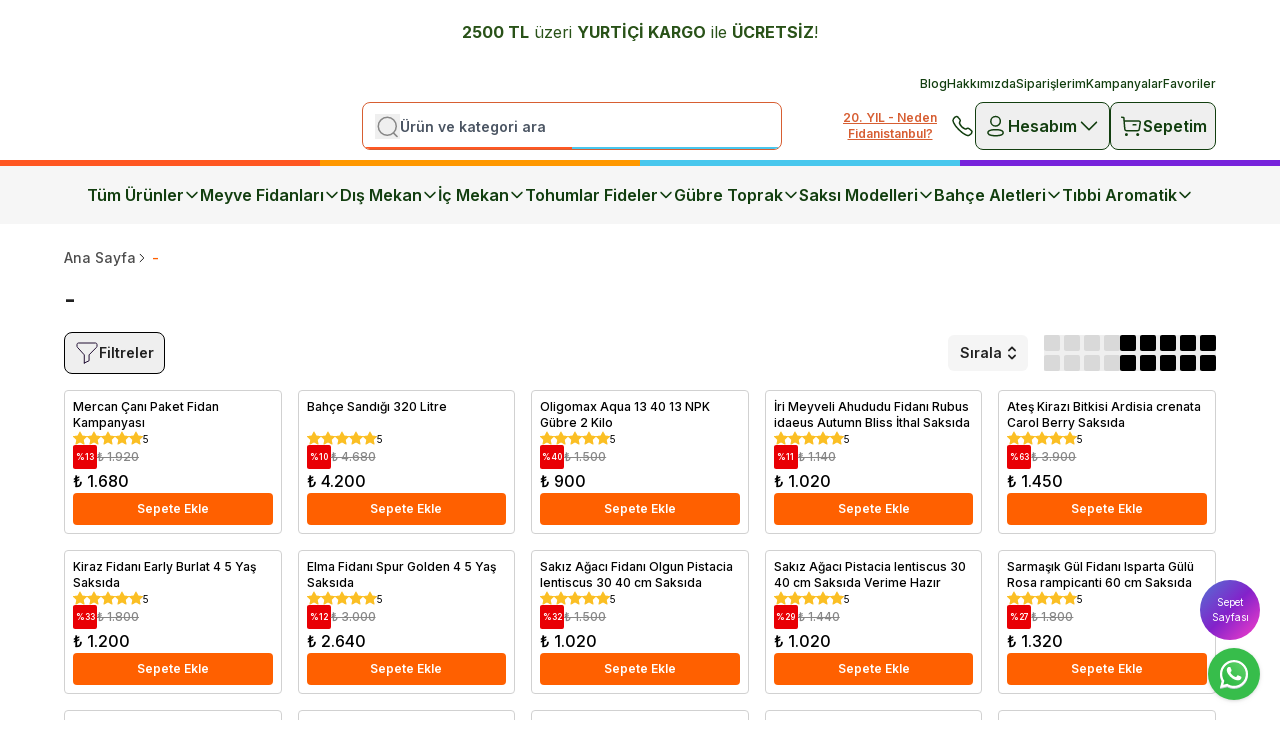

--- FILE ---
content_type: application/javascript; charset=utf-8
request_url: https://cdn.myikas.com/sf/v1/03912ddc-b7fc-41ef-8a83-a2fd67042682/457fb329-dc28-4f89-b178-821fee13f795/1764366422759/_next/static/gO1Pz9sHkxtSo8LtbiKx_/_buildManifest.js
body_size: 410
content:
self.__BUILD_MANIFEST=function(c,s,a,t,e,u,f,n,o,r,i,d,g,h){return{__rewrites:{beforeFiles:[],afterFiles:[],fallback:[]},"/":[c,s,a,t,f,r,e,u,i,"static/chunks/pages/index-c0bb1ef2be6a1833.js"],"/404":[c,s,a,t,f,r,e,u,"static/chunks/pages/404-2d319adde90c8cff.js"],"/_error":["static/chunks/pages/_error-de78e1cf321086c0.js"],"/account":[c,s,a,t,n,e,u,o,"static/chunks/pages/account-60cf7f31c1850289.js"],"/account/activate":[c,s,a,t,e,"static/chunks/pages/account/activate-4d86b4a96840e010.js"],"/account/addresses":[c,s,a,t,n,e,u,o,"static/chunks/pages/account/addresses-2077416d8ab832bb.js"],"/account/favorite-products":[c,s,a,t,n,e,u,o,"static/chunks/pages/account/favorite-products-1c7b906ff7ff33f4.js"],"/account/forgot-password":[c,s,a,t,e,"static/chunks/pages/account/forgot-password-4cb1ad961a595bc8.js"],"/account/login":[c,s,a,t,"static/chunks/484-b493bdce7785f435.js",e,"static/chunks/pages/account/login-15e2940b23e2cfc3.js"],"/account/orders":[c,s,a,t,n,e,u,o,"static/chunks/pages/account/orders-0a3b5e1be27d2d3c.js"],"/account/orders/[id]":[c,s,a,t,n,e,u,o,"static/chunks/pages/account/orders/[id]-19ab9ad7fa3978e7.js"],"/account/raffles":[c,s,a,"static/chunks/pages/account/raffles-987c9cad957df037.js"],"/account/recover-password":[c,s,a,t,"static/chunks/9378-0e3a55e748a958dc.js",e,"static/chunks/pages/account/recover-password-9422bf51a9ea2708.js"],"/account/register":[c,s,a,t,"static/chunks/3454-b0e16083296e764c.js",e,"static/chunks/pages/account/register-978c26e2d6ae0d87.js"],"/blog":[c,s,a,t,f,e,"static/chunks/pages/blog-e423909420cf2b1f.js"],"/blog/[slug]":[c,s,a,t,f,e,u,"static/chunks/pages/blog/[slug]-39a94714f744b7d9.js"],"/cart":[c,s,d,a,t,g,e,"static/chunks/pages/cart-1f38c942cf74e2f2.js"],"/checkout":[c,s,a,"static/chunks/9999-6be66a7032843bf4.js","static/chunks/pages/checkout-1ae8a5bc3abc46ec.js"],"/pages/[slug]":[c,s,d,a,t,f,r,g,"static/chunks/3591-a2a42beb40d2da47.js",e,u,i,"static/chunks/pages/pages/[slug]-9c9f407c71a901d8.js"],"/raffle":[c,s,a,"static/chunks/pages/raffle-12c1531a3ccb8e4e.js"],"/raffle/[slug]":[c,s,a,"static/chunks/pages/raffle/[slug]-6b1ea3ec91b9f217.js"],"/search":[c,s,a,t,f,"static/chunks/6850-ba932f5bb8187838.js",e,u,h,"static/chunks/pages/search-4776e6fd420a762a.js"],"/[slug]":[c,s,a,t,f,r,"static/chunks/1655-d20dbfc9accfe4b0.js",e,u,h,"static/chunks/pages/[slug]-3af87ba762766e47.js"],sortedPages:["/","/404","/_app","/_error","/account","/account/activate","/account/addresses","/account/favorite-products","/account/forgot-password","/account/login","/account/orders","/account/orders/[id]","/account/raffles","/account/recover-password","/account/register","/blog","/blog/[slug]","/cart","/checkout","/pages/[slug]","/raffle","/raffle/[slug]","/search","/[slug]"]}}("static/chunks/29107295-4a69275373f23f88.js","static/chunks/e82996df-3453922bb6cc0d81.js","static/chunks/34-713b116dde45b5cd.js","static/chunks/2085-94a6647c3240fe01.js","static/chunks/3565-5d18da7895126862.js","static/chunks/4295-bebfb72fb1f244e8.js","static/chunks/2261-562522db690d8096.js","static/chunks/6470-5cdd5ecbc0481f98.js","static/chunks/9654-35a0de306b7d8f9b.js","static/chunks/8256-37946b01c76e21ed.js","static/chunks/4116-990dda9eab4e577b.js","static/chunks/e78312c5-26d921bda797a92b.js","static/chunks/3800-d1969c1af18e8931.js","static/chunks/3611-f9dd325bbd51189e.js"),self.__BUILD_MANIFEST_CB&&self.__BUILD_MANIFEST_CB();